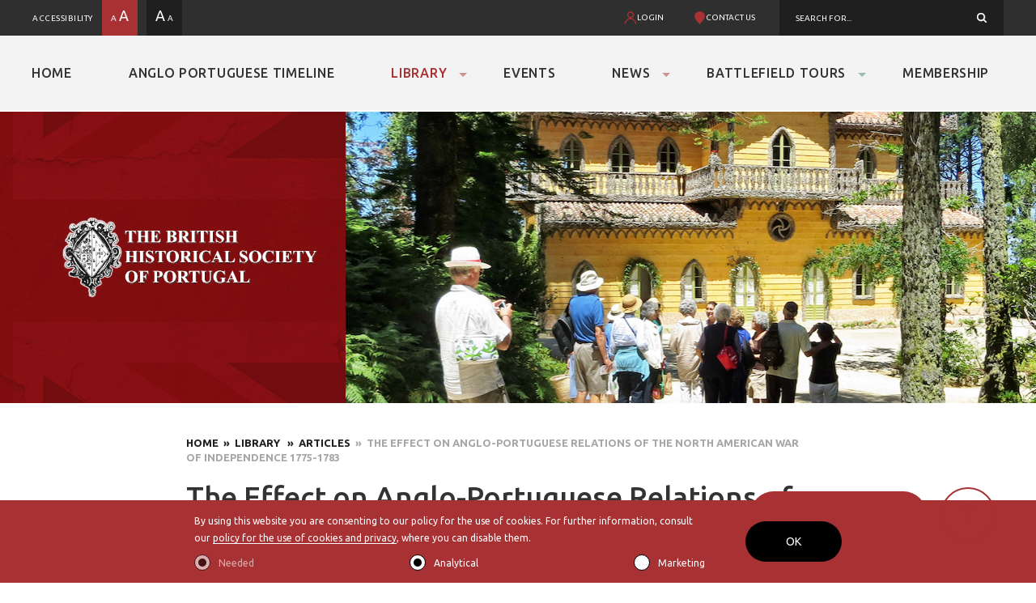

--- FILE ---
content_type: text/html; Charset=ISO-8859-1
request_url: https://www.bhsportugal.org/library/articles/the-effect-on-anglo-portuguese-relations-of-the-north-american-war-of-indedpendence-1775-1783
body_size: 11324
content:

<!DOCTYPE HTML PUBLIC "-//W3C//DTD HTML 4.01 Transitional//EN" "http://www.w3.org/TR/html4/loose.dtd">
<html lang="en">
<head>
	<meta charset="iso-8859-1">
	<meta http-equiv="Content-Type" content="text/html; charset=ISO-8859-1" />
	<meta http-equiv="X-UA-Compatible" content="IE=edge">
	<meta name="viewport" content="width=device-width, initial-scale=1.0, user-scalable=no">
    
	
    <link href="/css/jquerysctipttop.css" rel="stylesheet" type="text/css">
	<link href="/bootstrap/css/bootstrap.min.css" rel="stylesheet">
	<link href="/css/styles.css" rel="stylesheet" type="text/css">
    <link href="/css/estilos_joao.css" rel="stylesheet" type="text/css">
	<link href="/css/fullcalendar.css" rel="stylesheet" />
	<link href="/css/fullcalendar.print.css" rel="stylesheet" media="print" />
	<link href="/css/jquery.eeyellow.Timeline.css" rel="stylesheet" type="text/css" />
	<!--<link href="css/fonts.css" rel="stylesheet" type="text/css">-->
	<link href="https://use.fontawesome.com/releases/v5.0.10/css/all.css" rel="stylesheet" crossorigin="anonymous">
	<link href="https://fonts.googleapis.com/css?family=Ubuntu:300,400,500,500i,700" rel="stylesheet">
    <link rel="stylesheet" href="/fancybox/jquery.fancybox.css" type="text/css" media="screen" />
	<!-- slick-->	
	<link href="/slick/slick.css" rel="stylesheet" type="text/css">
	<link href="/slick/slick-theme.css" rel="stylesheet" type="text/css">
	
	<title>The British Historical Society of Portugal</title>
	<meta name="Description" content="The British Historical Society of Portugal is a Society with about 250 members and has as its object to recover, preserve and collate as much as possible of the history of the British in Portugal, and to promote interest in the History of Anglo-Portuguese relations.



">
	<meta name="Keywords" content="the british historical society of portugal, bhsp, anglo portuguese relations">
		
		

	<!--FAVICON-->
    <link rel="apple-touch-icon-precomposed" sizes="57x57" href="https://www.bhsportugal.org/favicon/apple-touch-icon-57x57.png" />
<link rel="apple-touch-icon-precomposed" sizes="114x114" href="https://www.bhsportugal.org/favicon/apple-touch-icon-114x114.png" />
<link rel="apple-touch-icon-precomposed" sizes="72x72" href="https://www.bhsportugal.org/favicon/apple-touch-icon-72x72.png" />
<link rel="apple-touch-icon-precomposed" sizes="144x144" href="https://www.bhsportugal.org/favicon/apple-touch-icon-144x144.png" />
<link rel="apple-touch-icon-precomposed" sizes="60x60" href="https://www.bhsportugal.org/favicon/apple-touch-icon-60x60.png" />
<link rel="apple-touch-icon-precomposed" sizes="120x120" href="https://www.bhsportugal.org/favicon/apple-touch-icon-120x120.png" />
<link rel="apple-touch-icon-precomposed" sizes="76x76" href="https://www.bhsportugal.org/favicon/apple-touch-icon-76x76.png" />
<link rel="apple-touch-icon-precomposed" sizes="152x152" href="https://www.bhsportugal.org/favicon/apple-touch-icon-152x152.png" />
<link rel="icon" type="image/png" href="https://www.bhsportugal.org/favicon/favicon-196x196.png" sizes="196x196" />
<link rel="icon" type="image/png" href="https://www.bhsportugal.org/favicon/favicon-96x96.png" sizes="96x96" />
<link rel="icon" type="image/png" href="https://www.bhsportugal.org/favicon/favicon-32x32.png" sizes="32x32" />
<link rel="icon" type="image/png" href="https://www.bhsportugal.org/favicon/favicon-16x16.png" sizes="16x16" />
<link rel="icon" type="image/png" href="https://www.bhsportugal.org/favicon/favicon-128.png" sizes="128x128" />
	
	<!-- Social Tags-->
	<meta property="og:title" content="The British Historical Society of Portugal">
	<meta property="og:description" content="The British Historical Society of Portugal is a Society with about 250 members and has as its object to recover, preserve and collate as much as possible of the history of the British in Portugal, and to promote interest in the History of Anglo-Portuguese relations.



">
    
		<meta property="og:image" content="https://www.bhsportugal.org/uploads/canais/palacio10.png">
    <!-- Global site tag (gtag.js) - Google Analytics -->
<script async src="https://www.googletagmanager.com/gtag/js?id=UA-123895232-1"></script>
<script>
  window.dataLayer = window.dataLayer || [];
  function gtag(){dataLayer.push(arguments);}
  gtag('js', new Date());
 
  gtag('config', 'UA-123895232-1');
</script>
	
    <script src="https://ajax.googleapis.com/ajax/libs/jquery/3.2.1/jquery.min.js"></script>
	<script src="https://unpkg.com/sweetalert/dist/sweetalert.min.js"></script>
	
</head>	
	
<body>



<div class="barra_cookies ">
	<style>
		:root{
	--bg:#a83134;
	--text:#ffffff;
	--button:#000000;
}

.barra_cookies {
	position:fixed;
	bottom:0;
	left:0;
	width:100%;
	padding:15px 0;
	background-color:var(--bg);
	z-index:9999;
	font-size:0;
}
.barra_cookies.hidden {
	display:none
}

.barra_cookies .container {
	display:flex;
	align-items:center;
	width:830px;
	max-width:100%;
}
.barra_cookies .container > div:last-of-type {
	padding-left:50px;
}

.barra_cookies p {
	color:var(--text);
	font-size:12px;
	line-height:1.75em;
	margin:0;
}

.barra_cookies p a {
	color:var(--text);
	border-bottom:1px solid currentColor;
	text-decoration:none;
	transition:all .1s ease-in-out;
}
.barra_cookies p a:hover {
	border-bottom:1px solid transparent;
}

.barra_cookies .cookie_btn {
	color:var(--text);
	background-color:var(--button);
	border:none;
	font-size:14px;
	text-decoration:none;
	padding: 15px 50px;
	display:inline-block;
	cursor:pointer;
	border-radius: 50px;
}

.barra_cookies .cookie_options {
	display:flex;
	padding-top:10px;
	justify-content:space-between;
}

.barra_cookies .cookie_options input[type='checkbox'] {
	display:none;
}
.barra_cookies .cookie_options input[type='checkbox'] + label {
	display:inline-block;
	height:20px;
	width:20px;
	background-color:var(--text);
	border:1px solid var(--button);
	position:relative;
	cursor:pointer;
	margin:0;
	vertical-align:middle;
	border-radius: 50px;
}
.barra_cookies .cookie_options input[type='checkbox'] + label::before {
	content:'';
	position:absolute;
	height:10px;
	width:10px;
	background-color:var(--button);
	left:4px;
	top:4px;
	opacity:0;
	transition:all .1s ease-in-out;
	pointer-events:none;
	border-radius: 50px;
}
.barra_cookies .cookie_options input[type='checkbox']:checked + label::before {
	opacity:1;
}

.barra_cookies .cookie_options input[type='checkbox'] + label + label {
	font-size:12px;
	color:var(--text);
	margin:0;
	vertical-align:middle;
	font-weight:400;
	padding-left:10px;
}

.barra_cookies .cookie_options input[type='checkbox']:disabled + label, .barra_cookies .cookie_options input[type='checkbox']:disabled + label + label {
	opacity:.6;
	cursor:default;
}

@media(max-width:767px) {
	.barra_cookies .container {
		flex-wrap:wrap;
	}
	
	.barra_cookies .container > div:last-of-type {
		padding-left:0;
	}
	
	.barra_cookies p {
		font-size:11px;
	}
	
	.barra_cookies .cookie_options {
		padding-bottom:20px;
	}
	
	.barra_cookies .cookie_options input[type='checkbox'] + label + label {
		font-size:11px;
		padding-left:5px;
	}
}
	</style>
    
    <script src="https://code.jquery.com/jquery-3.3.1.min.js"></script>
    <script>
		function cookie_hide() {
	$(".barra_cookies").addClass("hidden");
}

function cookie_show() {
	$(".barra_cookies").removeClass("hidden");
}

$(document).ready(function(e) {
	$(".barra_cookies .cookie_btn").click(function() {
		cookie_change();
	});
	
	$("#cookie_change").click(function(e) {
		e.preventDefault();
		
		cookie_show();
	});
});

function cookie_change() {
	var analiticas = 0, marketing = 0, cookie_val;
	
	if($(".barra_cookies .cookie_options input[type='checkbox']#analytics").is(":checked"))
		analiticas = 1;
		
	if($(".barra_cookies .cookie_options input[type='checkbox']#marketing").is(":checked"))
		marketing = 1;
		
	cookie_val = "1|" + analiticas + "|" + marketing;
		
	var date = new Date(new Date().setFullYear(new Date().getFullYear() + 1));
	
	document.cookie = "cookie_consent=" + encodeURIComponent(cookie_val) + ";expires=" + date.toGMTString();
	
	cookie_hide();
}
	</script>

    <div class="container">
    	<div>
            <p>By using this website you are consenting to our policy for the use of cookies. For further information, consult our <a href="https://www.bhsportugal.org/terms-and-conditions">policy for the use of cookies and privacy</a>, where you can disable them.</p>
            
            <div class="cookie_options">
                <div><input type="checkbox" id="necessario" checked disabled/><label for="necessario"></label><label>Needed</label></div>
                <div><input type="checkbox" id="analytics" checked/><label for="analytics"></label><label>Analytical</label></div>
                <div><input type="checkbox" id="marketing" /><label for="marketing"></label><label>Marketing</label></div>
            </div>
      	</div>
        <div>
        	<a class="cookie_btn">OK</a>
        </div>
    </div>
</div>

<header>
	<div id="header1">
		<div class="container container-1200px">
			<div class="row">
				<div class="col-md-6 hidden-sm hidden-xs acessibility">
					<span class="title-header1">Accessibility</span>
					<div class="major size-selected"><span>A</span>&nbsp;<span>A</span></div>
					<div class="minor"><span>A</span>&nbsp;<span>A</span></div>
				</div>
                
                
                
						<div class="col-md-2  hidden-sm hidden-xs" style="height: 44px;position: relative;padding-right:25px">
							<a class="headbrochure login" href="/login" >LOGIN</a>
						</div>
					
					 	<!---
						<div class="col-md-1 hidden-sm hidden-xs" style="height: 44px;position: relative;">
					 		<a class="headbrochure" href="/" ></a>
					 	</div>
						--->
						
						<div class="col-md-1  hidden-sm hidden-xs" style="height: 44px;position: relative;">
							<a class="headbrochure contact" href="/contact-us" >CONTACT US</a>
						</div>
					
				 		<!---
						<div class="col-md-3 hidden-sm hidden-xs" style="height: 44px;position: relative;">
				 			<a class="headbrochure" href="/uploads/ficheiros/?" target="_blank" ><img alt="BHSP Brochure" title="BHSP Brochure" src="/images/redbrochure.svg"/>&nbsp;&nbsp; BHSP BROCHURE</a>
				 		</div>
						---->
				 		
				<div class="col-md-3 col-sm-3 col-xs-7 header-search">
			
					
					
                	<script>
					function Checkpesquisa() {
					
						var err = "";
					
						if(document.pesquisa.campo_pesquisa.value == "") {
							err += "\n Please enter a search term.";
						}
						
						if(err !== "") {
							swal("", err, "warning")
							return false	
						}
						return true
					}
					</script>
                
                	
                
					<form name="pesquisa" method="post" action="https://www.bhsportugal.org/search" onsubmit="return Checkpesquisa();">
					<input type="text" name="campo_pesquisa" placeholder="Search For..." maxlength="200"/>
						<button><img alt="Search" title="Search" src="https://www.bhsportugal.org/images/lupa.svg" class="svg"/></button>
					</form>
				</div>
				
				<a class="open-mobile-window visible-xs visible-sm" style="height: 50px;" onclick="openNav()"><div class=" visible-xs visible-sm col-sm-9 col-xs-5"> <!--MOBILE-->
					<div class="menu">MENU</div>
					
						<span></span>
						<span></span>
						<span></span>
					
				</div></a>
			</div>
		</div>
	</div>
	<div id="myNav" class="overlay visible-xs visible-sm"> <!-- MOBILE -->

    <a href="javascript:void(0)" class="closebtn" onclick="closeNav()" style="color:white;">&times;</a>

		<div class="menumobile">
			<ul>
                
					<li><a  href="https://www.bhsportugal.org/index.asp">Home</a></li>
					
							<li><h3><a  href="https://www.bhsportugal.org/anglo-portuguese-timeline">Anglo Portuguese Timeline</a></h3></li>  
					
							
					<li><h3><a class="selected"href="https://www.bhsportugal.org/library">Library</h3></a>
								<ul>
									
										<li><h4><a  href="https://www.bhsportugal.org/library/books">Books</a></h4></li>
									
										<li><h4><a class="selected" href="https://www.bhsportugal.org/library/articles">Articles</a></h4></li>
									
										<li><h4><a  href="https://www.bhsportugal.org/library/publications">Publications</a></h4></li>
									
										<li><h4><a  href="https://www.bhsportugal.org/library/research">Research</a></h4></li>
									
										<li><h4><a  href="https://www.bhsportugal.org/library/topics">Topics</a></h4></li>
									
										<li><h4><a  href="https://www.bhsportugal.org/library/videos">Videos</a></h4></li>
									
								</ul>
							</li>
							
						
							<li><h3><a  href="https://www.bhsportugal.org/events-wildapricot">Events</a></h3></li>  
					
							
					<li><h3><a href="https://www.bhsportugal.org/news">News</h3></a>
								<ul>
									
									<li><h4><a class="" href="/news">Latest News Items</a><h4></li>
									
										<li><h4><a  href="https://www.bhsportugal.org/news/newsletters">Newsletters</a></h4></li>
									
										<li><h4><a  href="https://www.bhsportugal.org/the-british-in-portugal">The British in Portugal</a></h4></li>   
									
								</ul>
							</li>
							
						
							
					<li><h3><a href="https://www.bhsportugal.org/battlefield-tours">Battlefield Tours</h3></a>
								<ul>
									
										<li><h4><a  href="https://www.bhsportugal.org/battlefield-tours/what-we-do">What We Do</a></h4></li>
									
										<li><h4><a  href="https://www.bhsportugal.org/battlefield-tours/who-we-are">Who We Are</a></h4></li>
									
										<li><h4><a  href="https://www.bhsportugal.org/battlefield-tours/battlefields-e-itineraries">Battlefields & Itineraries</a></h4></li>
									
										<li><h4><a  href="https://www.bhsportugal.org/battlefield-tours/other-tour-options">Other Tour Options</a></h4></li>
									
										<li><h4><a  href="https://www.bhsportugal.org/battlefield-tours/testimonials">Testimonials</a></h4></li>
									
										<li><h4><a  href="https://www.bhsportugal.org/battlefield-tours/contact-us">Contact Us</a></h4></li>
									
								</ul>
							</li>
							
						
							<li><h3><a  href="https://www.bhsportugal.org/membership">Membership</a></h3></li>  
					
				<br>



				
						<li><a class="login" href="/login" >LOGIN</a></li>
					
					 	<!---
						<div class="col-md-1 hidden-sm hidden-xs" style="height: 44px;position: relative;">
					 		<a class="headbrochure" href="/" ></a>
					 	</div>
						--->
						
						<li>
							<a class="contact" href="/contact-us" >CONTACT US</a>
						</li>
					


				<!---<li><a  href="/uploads/ficheiros/?" target="_blank"><img alt="BHSP Brochure" title="BHSP Brochure" src="/images/redbrochure.svg"/>&nbsp;&nbsp;BHSP Brochure</a></li>--->
				
			</ul>
			

			<!--
			<ul>
				<li><a class="selected" href="#">Home</a></li>
				<li><a  href="#">Angle Portuguese Relations</a></li>
				<li><a  href="#">Library</a></li>
					<ul>
						<li><a  href="#">Books</a></li>
						<li><a  href="#">Articles</a></li>
						<li><a  href="#">Publications</a></li>
						<li><a  href="#">Research</a></li>
					</ul>
				<li><a  href="#">Events</a></li>
				<li><a  href="#">News</a></li>
				<li><a  href="#">Battlefield Tours</a></li>
				<li><a  href="#">Contact Us</a></li>
			</ul>-->
		</div>
	</div>
	
	<div id="header2" class="hidden-xs hidden-sm">
		<div class="container container-1200px">
			<div class="row">
				<div class="col-md-12">
					<ul class="tabs">
                    	
                            <li><a  href="https://www.bhsportugal.org/index.asp">Home</a></li>
                            
                            	<li><a  href="https://www.bhsportugal.org/anglo-portuguese-timeline">Anglo Portuguese Timeline</a></li>  
                            
                                    <li><a class="sub selected" href="https://www.bhsportugal.org/library">Library</a>
                                        <div class="dropdown-content">
                                            
                                                <a class="" href="https://www.bhsportugal.org/library/books">Books</a>
                                            
                                                <a class=" selected " href="https://www.bhsportugal.org/library/articles">Articles</a>
                                            
                                                <a class="" href="https://www.bhsportugal.org/library/publications">Publications</a>
                                            
                                                <a class="" href="https://www.bhsportugal.org/library/research">Research</a>
                                            
                                                <a class="" href="https://www.bhsportugal.org/library/topics">Topics</a>
                                            
                                                <a class="" href="https://www.bhsportugal.org/library/videos">Videos</a>
                                            
                                        </div>
                                    </li>
                            
                            	<li><a  href="https://www.bhsportugal.org/events-wildapricot">Events</a></li>  
                            
                                    <li><a class="sub " href="https://www.bhsportugal.org/news">News</a>
                                        <div class="dropdown-content">
                                            
													<a class="" href="/news">Latest News Items</a>
												
                                                <a class="" href="https://www.bhsportugal.org/news/newsletters">Newsletters</a>
                                            
                                                    <a  href="https://www.bhsportugal.org/the-british-in-portugal">The British in Portugal</a>   
                                            
                                        </div>
                                    </li>
                            
                                    <li><a class="sub green " href="https://www.bhsportugal.org/battlefield-tours">Battlefield Tours</a>
                                        <div class="dropdown-content">
                                            
                                                <a class="green" href="https://www.bhsportugal.org/battlefield-tours/what-we-do">What We Do</a>
                                            
                                                <a class="green" href="https://www.bhsportugal.org/battlefield-tours/who-we-are">Who We Are</a>
                                            
                                                <a class="green" href="https://www.bhsportugal.org/battlefield-tours/battlefields-e-itineraries">Battlefields & Itineraries</a>
                                            
                                                <a class="green" href="https://www.bhsportugal.org/battlefield-tours/other-tour-options">Other Tour Options</a>
                                            
                                                <a class="green" href="https://www.bhsportugal.org/battlefield-tours/testimonials">Testimonials</a>
                                            
                                                <a class="green" href="https://www.bhsportugal.org/battlefield-tours/contact-us">Contact Us</a>
                                            
                                        </div>
                                    </li>
                            
                            	<li><a  href="https://www.bhsportugal.org/membership">Membership</a></li>  
                            
					</ul>
									<div></div>
				</div>
			</div>
		</div>
	</div>
</header>
<section id="banner1"  class="banner1 green1">

	
		<div class="col-md-4 hidden-xs hidden-sm logo" style="background-image: url(https://www.bhsportugal.org/images/union_jack2.png);background-size: cover;background-repeat: no-repeat;background-position: center;height: 360px;">
			<a href="https://www.bhsportugal.org/index.asp"><img  alt="logo BHSP" title="BHSP" src="https://www.bhsportugal.org/images/logo.png"/></a>
	</div>
    	<div class="visible-xs visible-sm col-sm-12 col-xs-12 logo britishmobile" style="background-image: url(https://www.bhsportugal.org/images/Union_Mobile.png);background-size: cover;background-repeat: no-repeat;background-position: center;"> <!--mobile vermelho-->
			<a href="https://www.bhsportugal.org/index.asp"><img  alt="logo BHSP" title="BHSP" src="https://www.bhsportugal.org/images/logo.png"/></a>
			</div>
    
		<a href="https://www.bhsportugal.org/index.asp"><div class="col-md-8  hidden-xs hidden-sm imagemlateral" style="background-image: url(https://www.bhsportugal.org/uploads/canais/palacio10.png?10:51:13);">

	</div>
	<div class="visible-xs visible-sm col-sm-12 col-xs-12 imagemlateral" style="padding: 0;">
		<img src="https://www.bhsportugal.org/uploads/canais/palacio10.png?10:51:13" style="width:100%;"/>
	</div></a>
    
	</div>			
</section>
<section id="header3">
            <div class="container container-850px">
                <div class="row artigo welcome left">
                    <div class="col-md-12">
                        <div class="breadcrumbs"><a href="https://www.bhsportugal.org/index.asp">Home</a><a href="https://www.bhsportugal.org/library">&nbsp;&nbsp;»&nbsp;&nbsp;Library </a><a href="https://www.bhsportugal.org/library/articles">&nbsp;&nbsp;»&nbsp;&nbsp;Articles</a><a href="https://www.bhsportugal.org/library/articles/the-effect-on-anglo-portuguese-relations-of-the-north-american-war-of-indedpendence-1775-1783">&nbsp;&nbsp;»&nbsp;&nbsp;The Effect on Anglo-Portuguese Relations of the North American War of Independence 1775-1783</a></div>
                        <h1 class="h1books">The Effect on Anglo-Portuguese Relations of the North American War of Independence 1775-1783</h1>
                    </div>
                </div>
            </div>
        </section>


<section class="template red">
    <div class="container container-850px">
        <div class="row">
            <div class="descricao col-md-12 col-sm-12 col-xs-12 pad15px article">
                    
                <p class="title">Author:</p>&nbsp;<p class="descricao"> L.M.E. Shaw</p><br><p class="title">Report:</p>&nbsp;<p class="descricao">28</p><br><p class="title">Page:</p>&nbsp;<p class="descricao">77</p><br><p class="title">Year:</p>&nbsp;<p class="descricao">2001</p><br><p class="title">Subject Matter:</p>&nbsp;<p class="descricao">Diplomatic and General History</p><br>
                <br>
                    <p class="title">Excerpt:</p>&nbsp;<p class="descricao"><p>When thirteen of Britain&#39;s North American colonies rebelled in 1775, Portugal naturally feared that the revolutionary doctrines being propounded in those colonies would spread to Brazil and Portugal. At the same time, it appreciated that a large amount of dried fish, grain and naval stores were regularly imported from North American colonies by Portugal and Brazil. These imports enabled America to import in return a large part of the wines produced in Madeira, some cotton and woollen cloth and spices, as well as goods from England and Europe. To understand Pombal&#39;s reactions to events in America they must be viewed against a backdrop of Spanish-Portuguese relations at that time.</p>

<p>&nbsp;</p>

<p>Read the article <a href="https://www.bhsportugal.org/uploads/fotos_artigos/files/AngloPortugueseRelationsandAmericanWarofIndependence.pdf">here</a></p>
</p>     
                <br>
                <br>
                <br>
                
                
                <!---<a href="mailto:library@bhsportugal.org?Subject=I want to Buy the Article " class="readmore invert" style="text-decoration: none;">Want to buy? Email Us!</a>--->
                &nbsp;
                &nbsp;
                &nbsp;
                        <a href="https://www.bhsportugal.org/library/articles" class="readmore" style="text-decoration: none;">View All Articles</a>
                    </div>
        </div>
    </div>
    <div class="pad2"></div>
</section>
<script>
$(document).ready(function() {

	$(".assinar_newsletter input").keypress(function (e) {
		if (e.keyCode == 13) {
			CheckFormNewsletter();
		}
	});
	
	$(".assinar_newsletter [submit]").click(function() {
		event.preventDefault();
		CheckFormNewsletter();
	});
	
	$(".remover_newsletter input").keypress(function (e) {
	if (e.keyCode == 13) {
			CheckFormNewsletter_r();
		}
	});
	
	$(".remover_newsletter [submit]").click(function() {
		event.preventDefault();
		CheckFormNewsletter_r();
	});

function CheckFormNewsletter_r() {
	
	var form = $(".remover_newsletter [submit]").parents(".remover_newsletter"),
	token = form.find("[name='token']").val(),
	email = form.find("[name='email_newsletter"+ token +"']").val();
	
	var regex = /^(([^<>()\[\]\\.,;:\s@"]+(\.[^<>()\[\]\\.,;:\s@"]+)*)|(".+"))@((\[[0-9]{1,3}\.[0-9]{1,3}\.[0-9]{1,3}\.[0-9]{1,3}])|(([a-zA-Z\-0-9]+\.)+[a-zA-Z]{2,}))$/
	var err ="";
	
	if (!regex.test(email)) {
			err+= "- Enter your valid email address \n";
	}
		
	if(err != "") {
		swal("Oops!", err, "error");
		return false
	}
	
	var inputs = form.find(":input").serialize();
	
	$.ajax({
		method: "POST",
		url: "/includes/handler_news.asp",
		data: inputs
	}).done(function(response) {
		
		//var url_actual = window.location.href;
		//var idioma = url_actual.replace(location.origin,"");
		//idioma = idioma.split("/");
		
		if(response == "0") {
			swal({ 
			title: "",
			text: "There was an error processing your submission. \nPlease try again.",
			type: "error"
		  	}).then((result) => {
				window.location.reload();
			})
			return false;
		}
		
		if(response == "1") {
			swal({ 
			title: "",
			text: "Exceeded submission journal limit.",
			type: "error"
		  	}).then((result) => {
				window.location.reload();
			})
			return false;
		}
		
		if(response == "2") {
			swal({ 
			title: "",
			text: "Please note, your registration already exists in our database.",
			type: "error"
		  	}).then((result) => {
				window.location.reload();
			})
			return false;
		}
		
		swal({ 
		title: "",
		text: "To finalize the removal of the newsletter, please confirm in the email that was sent to you",
		type: "success"
		}).then((result) => {
			window.location.reload();
		})
		return false;

		}).fail(function() {
			
			swal({ 
			title: "",
			text: "There was an error processing your submission. \nPlease try again.",
			type: "error"
			}).then((result) => {
				window.location.reload();
			})
	});
}


function CheckFormNewsletter() {

	var form = $(".assinar_newsletter [submit]").parents(".assinar_newsletter"),
	token = form.find("[name='token']").val(),
	email = form.find("[name='email_newsletter"+ token +"']").val();
	
	var regex = /^(([^<>()\[\]\\.,;:\s@"]+(\.[^<>()\[\]\\.,;:\s@"]+)*)|(".+"))@((\[[0-9]{1,3}\.[0-9]{1,3}\.[0-9]{1,3}\.[0-9]{1,3}])|(([a-zA-Z\-0-9]+\.)+[a-zA-Z]{2,}))$/
	var err ="";
	
	if (!regex.test(email)) {
		err+= "- Enter your valid email address \n";
	}
		
	if(err != "") {
		swal("Oops!", err, "error");
		return false
	}
	
	var inputs = form.find(":input").serialize();
	
	$.ajax({
		method: "POST",
		url: "/includes/handler_news.asp",
		data: inputs
	}).done(function(response) {
		
		if(response == "0") {
			swal({ 
			title: "",
			text: "There was an error processing your submission. \nPlease try again.",
			type: "error"
		  	}).then((result) => {
				window.location.reload();
			})
			return false;
		}
		
		if(response == "1") {
			swal({ 
			title: "",
			text: "Exceeded submission journal limit.",
			type: "error"
		  	}).then((result) => {
				window.location.reload();
			})
			return false;
		}
		
		if(response == "2") {
			swal({ 
			title: "",
			text: "Please note, your registration already exists in our database.",
			type: "warning"
		  	}).then((result) => {
				window.location.reload();
			})
			return false;
		}
		
		if(response == "3") {
			
			swal({ 
			title: "",
			text: "Please note, a validation email has been resent.",
			type: "warning"
		  	}).then((result) => {
				window.location.reload();
			})
			return false;
		}
		
		
		swal({ 
		title: "",
		text: "Thank you very much for your registration, please validate it via the email sent to you.",
		type: "success"
		}).then((result) => {
			window.location.reload();
		})
		return false;

		}).fail(function() {
			
			swal({ 
			title: "",
			text: "There was an error processing your submission. \nPlease try again.",
			type: "error"
			}).then((result) => {
				window.location.reload();
			})
	});
		
}

});
</script>


<section id="subscribe" style="background-color: #a83134;">
	<div class="container container-1200px">
        	<div class="row">
			<div class="col-md-5">
				<p>SUBSCRIBE TO OUR NEWSLETTER</p>
			</div>
			<div class="col-md-7">
				<div style="font-size: 0;padding-bottom:10px;padding-top:26px;text-align: left;">
					<div class="assinar_newsletter">
                		<input type="hidden" name="token" value="21383232"/>
                        <input type="hidden" name="flag_form_newsletter21383232" value="s"/>
                        <input type="text" name="email_newsletter21383232" placeholder="Enter your email address"></input>
						
                        <a submit class="newsletter-btn hv_right bot-sub" style="position: relative;">SUBSCRIBE<img alt="seta" title="Subscriï¿½ï¿½o" class="subscribearrow svg hidden-xs" src="/images/subscribe-arrow.svg"/></a>
 
                        <!---
                        <button class="newsletter-btn hv_right bot-sub" style="position: relative;">SUBSCRIBE<img alt="seta" title="Subscriï¿½ï¿½o" class="subscribearrow svg hidden-xs" src="/images/subscribe-arrow.svg"/></button>
                        --->
                        
					</div>
				</div>
                <div style="font-size:10px;padding-bottom:20px;text-align:left;">
                <a href="#removaquiemail" class="remove_email" style="color:white;">Remove Subscription here</a>
                </div>
			</div>
		</div>
	</div>

	
			<a href="/join-us" class="button-red stick_btn"><span>Become a Member</span></a>
			
    <div class="Scrolling hidden-xs hidden-sm"><img alt="Scroll" title="Scroll" src="https://www.bhsportugal.org/images/seta_scrolltop.svg"/></div>
    
</section>

<style>
.fancybox-opened{
	width: 517px;
    height: auto;
    position: fixed;
    top: 293px;
    left: 345px;
    opacity: 1;
    overflow: visible;
	z-index:9999999;
}
	
	.fancybox-inner {
		height:auto!important;
	}
	
	.fancybox-skin {
		background: white;
	}
	
	.fancybox-skin form input {
		margin: 0 auto;
	}
	
	#removaquiemail{
		border-radius: 4px;
	}
</style>

<div id="removaquiemail" style="display:none;background:#fff;padding: 0;padding-bottom: 55px;margin: 0;" class="text-center">
    <!---<img src="https://www.bhsportugal.org/images/logo_lpn.png" width="250" alt=""  title="" style="margin-top:55px"/>--->
        <div style="font-size:15px;text-transform: uppercase;margin: 30px auto">Remove your email here</div>
        
        <div class="remover_newsletter">
        	<input type="hidden" name="token" value="21383232"/>
        	<input type="hidden" name="flag_form_newsletter21383232" value="remove"/>
        
    	<!--<form class="form-inline" name="form_remova" action="" method="post" onSubmit="return CheckFormRemova();">--->
            <input type="text" name="email_newsletter21383232" placeholder="Enter your email adress" class="form-control" style="width:80%;display: inline-block;" />
            <div style="padding-top:20px;">
            
            <a submit class="btn button-red"/>UNSUBSCRIBE</a>
            
            <!---<input type="submit" class="btn button-red" value="UNSUBSCRIBE" />--->
            </div>
    	
        </div>
    
    <!---</form>--->
</div>

<footer>
<p>© 2018, British Historical Society of Portugal, all rights reserved.</p>

			<a href="https://www.bhsportugal.org/about-us">ABOUT US</a>&nbsp;&nbsp;|&nbsp;&nbsp;
		
			<a href="https://www.bhsportugal.org/external-links">External Links</a>&nbsp;&nbsp;|&nbsp;&nbsp;
		
			<a href="https://www.bhsportugal.org/site-map">Site Map</a>&nbsp;&nbsp;|&nbsp;&nbsp;
		    
			<a href="https://www.bhsportugal.org/terms-and-conditions">Terms and Conditions
<div><p>By</p>&nbsp;&nbsp;<a href="https://www.bluesoft.pt" target="_blank">bluesoft.pt</a></div>
</footer>

<script src="https://ajax.googleapis.com/ajax/libs/jquery/3.2.1/jquery.min.js"></script>


<script type="text/javascript">		
$(document).ready(function()  {
	
	$('.Scrolling').click(function(){
		$("html, body").animate({ scrollTop: 0 }, 600);
		return false;
	});
	
});	 

$(document).scroll(function() {
	checkOffset();
});

function checkOffset() {
	
	if($(window).scrollTop() - $('#subscribe').offset().top + $(window).height() >= 0) {
		$('.Scrolling').css('position', 'fixed');
		$('.Scrolling').css('bottom', ($(window).scrollTop() - $('#subscribe').offset().top + $(window).height() + 50) +'px');
	}
		   $('.stick_btn').css('bottom', ($(window).scrollTop() - $('#subscribe').offset().top + $(window).height() + 55) +'px');
		   $('.stick_btn').addClass("asd");
   
	if($(document).scrollTop() + window.innerHeight < $('#subscribe').offset().top)
   	{
		$('.Scrolling').css('position', 'fixed'); // restore when you scroll up
		$('.Scrolling').css('bottom', '50px'); 
		
		$('.stick_btn').css('bottom', '55px'); 
		$('.stick_btn').removeClass("asd");
   	} 
}


</script>

<!--- <script>swal("", "To finalize the removal of the newsletter, please confirm in the email that was sent to you", "success");</script> --->
	
<!--- <script>swal("", "Please note, your email does not exist.", "warning");</script> --->
	
<!---			<script>swal("", "Please note, your registration already exists in our Database.", "error");</script>--->
			
<!---			<script>swal("", "Please note, a validation email has been resent", "success");</script>--->
			
<!---		<script>swal("", "Thank you for registering in our newsletter. Please validate the email that was sent yo you.", "success");</script>
--->
		

<script defer src="/bootstrap/js/bootstrap.min.js"></script>  
<script src="/slick/slick.js" type="text/javascript"></script>
<script src="/js/moment.min.js"></script>
<script src="/js/fullcalendar.min.js"></script>  
<script src="/js/pt.js"></script>
<script defer src="/bootstrap/js/bootstrap.min.js"></script>
<script src="/js/jquery.eeyellow.Timeline.js" type="text/javascript"></script>
<script src="/js/script_tamanho.js" type="text/javascript"></script>
<script src="/fancybox/jquery.fancybox.pack.js" type="text/javascript"></script>

<script>
//TRATAMENTO DE SVGs
jQuery('img.svg').each(function(){
	var $img = jQuery(this);
	var imgID = $img.attr('id');
	var imgClass = $img.attr('class');
	var imgURL = $img.attr('src');

  	jQuery.get(imgURL, function(data) {
		// Get the SVG tag, ignore the rest
		var $svg = jQuery(data).find('svg');

	  	// Add replaced image's ID to the new SVG
	  	if(typeof imgID !== 'undefined') {
			$svg = $svg.attr('id', imgID);
	  	}
	  	
		// Add replaced image's classes to the new SVG
	  	if(typeof imgClass !== 'undefined') {
			$svg = $svg.attr('class', imgClass+' replaced-svg');
	  	}

	  	// Remove any invalid XML tags as per http://validator.w3.org
	  	$svg = $svg.removeAttr('xmlns:a');

	 	// Replace image with new SVG
	  	$img.replaceWith($svg);

  	}, 'xml');
});
</script>

<script>
$(document).ready(function(){
	
	$(".remove_email").fancybox({
		maxWidth	: 500,
		maxHeight	: 350,
		padding:0,
			helpers: {
				overlay: {
			  		locked: false
				}
		  	},
		fitToView	: false,
		width		: '90%',
		height		: '90%',
		autoSize	: false,
		closeClick	: false,
		openEffect	: 'none',
		closeEffect	: 'none'
	
	});
	
	$('#slider1').slick({
		dots: false,
		infinite: true,
		speed: 800,
		autoplaySpeed:4000,
		slidesToShow: 1,
		slidesToScroll: 1,
		autoplay: true,
		pauseOnHover:true,
		nextArrow: '#setas1 .next',
		prevArrow: '#setas1 .prev',
		asNavFor: '#slider2'
  	});

	$('#slider2').slick({
		dots: false,
		infinite: true,
		fade:true,
		speed: 800,
		autoplaySpeed:4000,
		autoplay: true,
		pauseOnHover:true,
		prevArrow: '#jprev',
		nextArrow: '#jnext',
		asNavFor: '#slider1'  
	});
	
});
</script>

<script>
	$(document).ready(function(e) {

	if($(window).width() < 992)

	{

		var w = $(window).width();
		w = w *0.59;
		$("#slider1").height(w);
	}
});	
</script>
	
<script>
$(document).ready(function(e) {

	if($(window).width() < 992)

	{

		var w = $(window).width();
		w = w *0.33;
		$(".britishmobile").height(w);
	}
});
		
$(document).ready(function(e) {

	if($(window).width() < 992)

	{

		var w = $(window).width();
		w = w *0.59;
		v = w + 20;
		$("#slider1").height(w);
	
		
	}
	else {
		var w = $('#slider1').height();
		var v = w + 40;
		$("#slider-exemplo .setas").css('top', v);
		$("#slider2.exemplo").css('top', v);
		
	}
	
	
});	
	
$(document).ready(function(e) {

	if($(window).width() < 992)

	{

		var w = $('#slider1').height();
		var v = w + 20;
		$("#slidelines .setas").css('top', v);
		$("#slider2.exemplo").css('top', v);
		
	}
	else {
		var w = $('#slider1').height();
		var v = w + 40;
		$("#slidelines .setas").css('top', v);
		$("#slider2").css('top', v);
		
	}
	
	
});	
</script>
	
<script>
	$('.slick-slide').hover(function() {
		$('#slider1').slick('slickPause');
		$('#slider2').slick('slickPause');
	}, function() {
		 $('#slider1').slick('slickPlay');
		$('#slider2').slick('slickPlay');
	});
</script>

<script>
function Disable() {
	document.addEventListener('contextmenu', event => event.preventDefault());
	if (event.button == 2) 
		{
			alert("All rights reserved to the British Historical Society of Portugal")
		}
	}
	document.onmousedown=Disable;
</script>

</body>
</html>


--- FILE ---
content_type: text/css
request_url: https://www.bhsportugal.org/css/estilos_joao.css
body_size: 2696
content:

/****************************/
/********** EVENTS **********/
/****************************/

.filtro_events {
	margin-top:45px;
	margin-bottom:75px;
	padding:30px;
	background-color:#f4f3f3;
	text-align:center;
	font-size:0;
}

.filtro_events a {
	display:inline-block;
	position:relative;
	font-size:16px;
	color:#060606;
	font-weight:bold;
	text-transform:uppercase;
	padding:0 25px 20px;
}
.filtro_events a::after {
	content:"";
	height:0;
	width:0;
	border-top:4px solid #a83134;
	border-left:4px solid transparent;
	border-right:4px solid transparent;
	position:absolute;
	bottom:0;
	left:0;right:0;
	margin:auto;
	opacity:0;
	transition:all .2s ease-in-out;
}
.filtro_events a:hover, .filtro_events a.ativo {
	color:#a83134;
}
.filtro_events a.ativo::after {
	opacity:1;
}

.listagem_events > div {
	display:flex;
	padding-bottom:20px;
	border-bottom:1px solid #ebeaea;
	margin-bottom:40px;
}
.listagem_events > div img {
	width:70px;
	padding-right:35px;
	height:35px;
}
.listagem_events > div .article-image {
	width:210px;
	padding-right:35px;
}
.listagem_events > div .article-image > img {
	height:auto;
	width:100%;
	padding:0;
}

.listagem_events > div .descricao {
	flex:1;
}
.listagem_events > div .descricao span {
	color:#a8a6a6;
	text-transform:uppercase;
	font-size:14px;
	font-weight:bold;
}
.listagem_events > div .descricao h2 {
	color:#1f1f1f;
	font-size:24px;
	margin-top:10px;
	margin-bottom:20px;
	line-height:1.25;
}
.listagem_events > div .descricao p {
	color:#6e6d6d;
	font-size:16px;
	margin:0;
}
.listagem_events > div .descricao a.readmore {
	margin-top:25px;
	margin-bottom:0;
}


@media(max-width:767px) {
	.listagem_events > div {
		display:block;
	}
	
	.listagem_events > div > img {
		width:auto;
		margin-bottom:25px;
	}
	.listagem_events > div .article-image {
		width:100%;
		padding:0;
		padding-bottom:25px;
	}
}


/**************************************/
/********** ARTICLES / BOOKS **********/
/**************************************/

.listagem_books > div .descricao h2 {
	margin-top:0;
	margin-bottom:30px;
}

.listagem_books > div .descricao label {
	display:inline-block;
	font-size:16px;
	font-weight:500;
	margin-bottom:2px;
}
.listagem_books > div .descricao span {
	display:inline-block;
	font-size:16px;
	font-weight:400;
	text-transform:none;
}
.listagem_books > div .descricao span.ano {
	display:block;
	font-size:16px;
	font-weight:bold;
	color:#a8a6a6;
	margin-bottom:2px;
}
.listagem_books > div .descricao span.ano + h2 {
	margin-bottom:5px;
}


.listagem_books > div .descricao p {
	margin-bottom:25px;
	line-height:1.5em;
}
.listagem_books > div .descricao p b {
	color:black;
}

.listagem_books > div .descricao .more_info {
	color:#a83134;
	font-weight:500;
	margin-bottom:25px;
	font-size:16px;
	display:block;
}


/**********************************/
/********** PUBLICATIONS **********/
/**********************************/

.listagem_items {
	display:flex;
	flex-wrap:wrap;
	margin-bottom:50px;
}
.listagem_items::before, .listagem_items::after {
	display:none;
}

.listagem_items .pesq-titulo {
	margin-bottom:20px;
}


/***********************************/
/********** BARRA LATERAL **********/
/***********************************/

.lateral .zona_calendario {
	background-color:#f4f3f3;
	padding:5px 30px 100px;
	margin-top:40px;
}
/*.lateral .zona_calendario .fc-icon-right-single-arrow:after, .lateral .zona_calendario .fc-icon-left-single-arrow:after {
	top:-6px !important;
}*/

.lateral .box {
	padding:35px 25px 40px;
	background-color:#f4f3f3;
	margin:40px 0;
}
.lateral .box:last-of-type {
	margin-bottom:0;
}
.lateral .box.red {
	background-color:#a83134;
}

.lateral .box p.h2 {
	font-size:20px;
	color:#1f1f1f;
	margin-top:0;
	margin-bottom:25px;
	line-height:1.25
}
.lateral .box.red p.h2 {
	color:white;
}


.lateral .box p {
	color:#6e6d6d;
	font-size:16px;
	margin-bottom:25px;
}

.lateral .box a {
    text-transform: uppercase;
    font-size: 14px;
    letter-spacing: 0.7px;
    padding: 15px;
    display: block;
    color:white;
    font-weight:bold;
	text-align:center;
	position:relative;
}
.lateral .box.red a {
    color:#a83134;
}
.lateral .box a span {
	position:relative;
	z-index:1;
}
.lateral .box a::before {
    content:"";
	position:absolute;
	top:0;bottom:0;
	left:0;right:0;
	border-radius:50px;
	background-color:#a83134;
	transition:all .2s ease-in-out;
}
.lateral .box.red a::before {
	background-color:white;
}
.lateral .box a:hover::before {
    transform:scale(1.05)
}


/**************************/
/********** FORM **********/
/**************************/




form.formulario, div.formulario {
	margin-top:45px;
	position:relative;
	margin-bottom:70px;
}

#header3 form.formulario .row, #header3 div.formulario .row {
	padding:0;
	margin:0 -10px;
}
#header3 form.formulario .row > div, #header3 div.formulario .row > div {
	padding:0 10px;
	width:50%;
}

form.formulario input, form.formulario textarea, div.formulario input, div.formulario textarea {
	display:block;
	border:1px solid #dfdddd;
	width:100%;
	font-size:16px;
	color:#6e6d6d;
	padding:18px 20px;
	margin-bottom:30px;
}
form.formulario textarea, div.formulario textarea {
	resize:none;
	height:200px;
}

form.formulario label, div.formulario label, div.formulario iframe label {
	display:block;
	font-size:18px;
	color:#1f1f1f;
	margin-bottom:12px;
}

form.formulario input[type='checkbox'], div.formulario input[type='checkbox'] {
	display:none
}
form.formulario input[type='checkbox'] + label, div.formulario input[type='checkbox'] + label {
	display:inline-block;
	width:27px;
	height:27px;
	border:1px solid #dfdddd;
	cursor:pointer;
}
form.formulario input[type='checkbox'] + label::before, div.formulario input[type='checkbox'] + label::before {
	content:"\f00c";
	font-family:Font Awesome\ 5 Free;
	font-weight:900;
	color:#6e6d6d;
	font-size:16px;
	position:relative;
	left:4px;
	opacity:0;
	transition:all .2s ease-in-out;
}
form.formulario input[type='checkbox']:checked + label::before, div.formulario input[type='checkbox']:checked + label::before {
	opacity:1;
}

form.formulario input[type='checkbox'] + label + label, div.formulario input[type='checkbox'] + label + label {
	display:inline-block;
	color:#6e6d6d;
	font-size:16px;
	padding-left:20px;
	font-weight:400;
}
form.formulario input[type='checkbox'] + label + label a, div.formulario input[type='checkbox'] + label + label a {
	text-decoration:underline;
}
form.formulario input[type='checkbox'] + label + label a:hover, div.formulario input[type='checkbox'] + label + label a:hover {
	text-decoration:none;
}

form.formulario span.required, div.formulario span.required {
	font-size:14px;
	color:rgba(110,109,109,0.61);
	font-style:italic;
	font-weight:300;
	position:absolute;
	margin-top:5px;
	right:0;
}

form.formulario button, div.formulario button {
	display:block;
	padding:15px 50px;
	border-radius:25px;
	background-color:#a83134;
	color:white;
	font-weight:bold;
	text-transform:uppercase;
	border:none;
	margin-top:30px;
}
form.formulario button:hover, div.formulario button:hover {
    background-color: #7c0c0f;
    color: white;
}


/*******************************/
/********** CONTACTOS **********/
/*******************************/

.morada > div {
	display:flex;
	margin-bottom:50px;
}

.morada > div img {
	width:76px;
	height:51px;
	padding-right:36px;
}
.morada > div div {
	flex:1;
	padding-top:10px;
	font-size:18px;
}

.morada .h3 {
	font-weight:400;
	margin:0;
	line-height:28px;
}
.morada a {
	color:#a83134;
	text-decoration:underline;
}
.morada a:hover {
	text-decoration:none;
}

.morada p:not(.h3) {
	color:#6e6d6d;
	font-size:18px;
	line-height:28px;
	margin:0;
}

.membership {
	margin-top:30px;
	margin-bottom:85px;
}

.membership p a {
	color:#a83134;
	text-decoration:underline;
}

.membership a.button {
	padding:15px 50px;
	background-color:#a83134;
	border-radius:25px;
	font-size:14px;
	letter-spacing:0.7px;
	color:white;
	font-weight:bold;
	text-transform:uppercase;
	margin-top:30px;
	display:inline-block;
}
.membership a.button:hover {
	background-color:#7c0c0f;
}


/********************************/
/********** SWEETALERT **********/
/********************************/

.swal-overlay--show-modal .swal-modal {
	border-radius:0;
}

.swal-overlay{
	z-index: 99999999999; 
}

.swal-modal {
    z-index: 99999999999;
}

.swal-title {
	color:#1f1f1f;
}
.swal-text {
	line-height:1.25;
}

.swal-footer {
	text-align:center;
}

.swal-button {
	padding: 15px 40px;
    border-radius: 25px;
    background-color: #a83134;
    color: white;
    font-weight: bold;
    text-transform: uppercase;
    border: none;
}
.swal-button:hover {
    background-color: #7c0c0f;
    color: white;
}
.swal-button:focus {
	outline:none;
	box-shadow:none;
}

--- FILE ---
content_type: text/css
request_url: https://www.bhsportugal.org/slick/slick.css
body_size: 758
content:
/* Slider */
.slick-slider
{
    position: relative;
    overflow:hidden;
    -webkit-user-select: none;
    -moz-user-select: none;
    -ms-user-select: none;
    user-select: none;
    -webkit-touch-callout: none;
    -khtml-user-select: none;
    -ms-touch-action: pan-y;
    touch-action: pan-y;
    -webkit-tap-highlight-color: transparent;
}

.slick-list
{
    position: relative;
    display: block;
    overflow: hidden;
    margin: 0 -15px;
    padding: 0;
}
.slick-list:focus
{
	
}
.slick-list.dragging
{
    cursor: pointer;
    cursor: hand;
}

.slick-slider .slick-track,
.slick-slider .slick-list
{
    -webkit-transform: translate3d(0, 0, 0);
       -moz-transform: translate3d(0, 0, 0);
        -ms-transform: translate3d(0, 0, 0);
         -o-transform: translate3d(0, 0, 0);
            transform: translate3d(0, 0, 0);
	height: 100%;
}

.slick-track
{
    position: relative;
    display: block;
}
.slick-track:before,
.slick-track:after
{

    content: '';
}
.slick-track:after
{
    clear: both;
}
.slick-loading .slick-track
{
    visibility: hidden;
}

.slick-slide
{
    display: none;
    float: left;	
	margin: 0px;
    height: 100%;
    min-height: 1px;
}
.slick-slide
{
    display: none;
    float: left;
    margin: 0;
    height: 100%;
    min-height: 1px;
}

.slick-slide:focus
{
    outline: none;
}

[dir='rtl'] .slick-slide
{
    float: right;
}
.slick-slide img
{
	right: 15px;
	left: 15px;
}
.slick-slide.slick-loading img
{
    display: none;
}
.slick-slide.dragging img
{
    pointer-events: none;
}
.slick-initialized .slick-slide
{
    display: block;
}
.slick-loading .slick-slide
{
    visibility: hidden;
}
.slick-vertical .slick-slide
{
    display: block;

    height: auto;

    border: 1px solid transparent;
}
.slick-arrow.slick-hidden {
    display: none;
}

--- FILE ---
content_type: image/svg+xml
request_url: https://www.bhsportugal.org/images/icon1.svg
body_size: 1513
content:
<?xml version="1.0" encoding="utf-8"?>
<!-- Generator: Adobe Illustrator 19.0.0, SVG Export Plug-In . SVG Version: 6.00 Build 0)  -->
<svg version="1.1" id="Layer_1" xmlns="http://www.w3.org/2000/svg" xmlns:xlink="http://www.w3.org/1999/xlink" x="0px" y="0px"
	 viewBox="0 0 107.3 142.2" style="enable-background:new 0 0 107.3 142.2;" xml:space="preserve">
<circle cx="76.1" cy="83.3" r="18.2"/>
<path d="M47.6,95.5l6.3,2.6v6.9c0,0.3,0.2,0.5,0.5,0.5h6.9l2.6,6.3c0.1,0.1,0.1,0.2,0.3,0.3c0.1,0.1,0.3,0.1,0.4,0l6.3-2.6l4.9,4.9
	c0.1,0.1,0.2,0.1,0.4,0.1c0.1,0,0.3-0.1,0.4-0.1l4.9-4.9l6.3,2.6c0.1,0.1,0.3,0.1,0.4,0c0.1-0.1,0.2-0.1,0.3-0.3l2.6-6.3h6.9
	c0.3,0,0.5-0.2,0.5-0.5v-6.9l6.3-2.6c0.1-0.1,0.2-0.1,0.3-0.3c0.1-0.1,0.1-0.3,0-0.4l-2.6-6.3l4.9-4.9c0.2-0.2,0.2-0.5,0-0.7
	l-4.9-4.9l2.6-6.3c0.1-0.1,0.1-0.3,0-0.4s-0.1-0.2-0.3-0.3l-6.3-2.6l0-6.9c0-0.1-0.1-0.3-0.1-0.4c-0.1-0.1-0.2-0.1-0.4-0.1h-6.9
	l-2.6-6.3c-0.1-0.1-0.1-0.2-0.3-0.3c-0.1-0.1-0.3-0.1-0.4,0l-6.3,2.6l-4.9-4.9c-0.2-0.2-0.5-0.2-0.7,0l-4.9,4.9l-6.3-2.6
	c-0.1-0.1-0.3-0.1-0.4,0c-0.1,0.1-0.2,0.1-0.3,0.3l-2.6,6.3h-6.9c-0.3,0-0.5,0.2-0.5,0.5v6.9l-6.3,2.6c-0.1,0-0.2,0.1-0.3,0.3
	c-0.1,0.1-0.1,0.3,0,0.4l2.6,6.3L45.1,83c-0.2,0.2-0.2,0.5,0,0.7l4.9,4.9l-2.6,6.3C47.2,95.1,47.3,95.4,47.6,95.5z M76.1,62.8
	c11.3,0,20.5,9.2,20.5,20.5s-9.2,20.5-20.5,20.5s-20.5-9.2-20.5-20.5S64.8,62.8,76.1,62.8z"/>
<path d="M101.8,135.1C101.8,135.1,101.8,135.1,101.8,135.1c0.2-0.1,0.3-0.3,0.2-0.6c0-0.1-0.1-0.1-0.1-0.2l-10.3-24.1l-1.1,2.6
	c-0.3,0.7-0.9,1.3-1.6,1.6c-0.7,0.3-1.5,0.3-2.2,0l-4.9-2l-3.7,3.7c-0.4,0.4-0.8,0.6-1.4,0.8l5.1,24.9c0,0.2,0.2,0.3,0.3,0.4
	c0.1,0,0.2,0,0.2,0c0.1,0,0.1-0.1,0.1-0.1l7.1-10.2l12,3.3C101.7,135.1,101.8,135.1,101.8,135.1z"/>
<path d="M50.4,135.1C50.4,135.1,50.4,135.1,50.4,135.1c0.1,0,0.1,0,0.2,0l12-3.3l7.1,10.2c0,0.1,0.1,0.1,0.1,0.1c0.1,0,0.1,0,0.2,0
	c0.1-0.1,0.2-0.2,0.3-0.4l5.1-24.9c-0.5-0.1-1-0.4-1.4-0.8l-3.7-3.7l-4.8,2c-0.7,0.3-1.5,0.3-2.2,0c-0.7-0.3-1.3-0.9-1.6-1.6
	l-1.1-2.6l-10.3,24.1c0,0-0.1,0.1-0.1,0.2C50.1,134.8,50.2,135,50.4,135.1z"/>
<path d="M46.4,89.2l-3.4-3.4c-1.4-1.4-1.4-3.6,0-5l3.4-3.4l-1.9-4.5c-0.4-0.9-0.4-1.8,0-2.7c0.4-0.9,1.1-1.6,1.9-1.9l4.5-1.9v-4.9
	c0-1.9,1.6-3.5,3.5-3.5h4.9l1.2-2.9c-0.8-0.3-1.6-0.5-2.4-0.7c-0.9-0.2-1.9-0.4-2.7-0.8c-0.4-0.2-0.8-0.5-1.2-0.9
	c-0.9-1.2-1.1-3.2-0.3-4.5c0.4-0.7,1.2-0.9,1.8-1.3c0.7-0.4,1.3-0.9,1.9-1.3c1.2-1,2.4-2.1,3.4-3.3c2.1-2.5,3.7-5.4,4.7-8.6
	c0.9-2.8,1.4-5.7,1.4-8.7C67.2,11.2,57.2,0,44.9,0S22.6,11.2,22.6,25.1c0,6.7,2.4,13.4,7,18.3c1.1,1.2,2.3,2.2,3.7,3.2
	c0.7,0.5,1.5,0.7,2.1,1.3c1,0.8,1.1,2,0.9,3.3c-0.2,1.1-0.8,2.3-1.8,2.7c-1.5,0.7-3.2,0.9-4.8,1.4c-1.7,0.5-3.3,1.2-4.9,1.9
	c-3.2,1.4-6.2,3.1-9,5.2c-5,3.7-9.2,8.5-12,14C1.7,80.5,0.3,85.2,0,90c0,0,23.2,0,46.1,0L46.4,89.2z"/>
</svg>


--- FILE ---
content_type: image/svg+xml
request_url: https://www.bhsportugal.org/images/seta_scrolltop.svg
body_size: 531
content:
<?xml version="1.0" encoding="utf-8"?>
<!-- Generator: Adobe Illustrator 19.0.0, SVG Export Plug-In . SVG Version: 6.00 Build 0)  -->
<svg version="1.1" id="Layer_1" xmlns="http://www.w3.org/2000/svg" xmlns:xlink="http://www.w3.org/1999/xlink" x="0px" y="0px"
	 viewBox="0 0 23.9 34.9" style="enable-background:new 0 0 23.9 34.9;" xml:space="preserve">
<style type="text/css">
	.st0{fill:none;stroke:#a83134;stroke-width:3;stroke-linecap:round;}
</style>
<path class="st0" d="M12.5,33.4L12,3.1"/>
<path class="st0" d="M1.6,11.7l9.7-9.9c0.4-0.4,1-0.4,1.4,0l9.8,9.3"/>
</svg>


--- FILE ---
content_type: image/svg+xml
request_url: https://www.bhsportugal.org/images/lupa.svg
body_size: 723
content:
<?xml version="1.0" encoding="utf-8"?>
<!-- Generator: Adobe Illustrator 19.0.0, SVG Export Plug-In . SVG Version: 6.00 Build 0)  -->
<svg version="1.1" id="Layer_1" xmlns="http://www.w3.org/2000/svg" xmlns:xlink="http://www.w3.org/1999/xlink" x="0px" y="0px"
	 viewBox="0 0 65.6 65.6" style="enable-background:new 0 0 65.6 65.6;" xml:space="preserve">
<style type="text/css">
	.st0{fill:#010101;}
</style>
<path class="st0" d="M64.6,59.8L48.8,43.9C57,33.2,56.3,17.8,46.5,8c-5.1-5.1-12-8-19.3-8C20,0,13.1,2.8,8,8c-5.1,5.1-8,12-8,19.3
	s2.8,14.1,8,19.3c5.1,5.1,12,8,19.3,8c6.1,0,11.9-2,16.7-5.7l15.8,15.8c0.7,0.7,1.5,1,2.4,1s1.8-0.3,2.4-1
	C65.9,63.3,65.9,61.1,64.6,59.8z M12.8,41.6c-3.9-3.9-6-9-6-14.4c0-5.4,2.1-10.6,6-14.4c3.8-3.9,9-6,14.4-6c5.4,0,10.6,2.1,14.4,6
	c7.9,7.9,7.9,20.9,0,28.8c-3.9,3.9-9,6-14.4,6C21.8,47.6,16.7,45.5,12.8,41.6z"/>
</svg>


--- FILE ---
content_type: application/javascript
request_url: https://www.bhsportugal.org/js/script_tamanho.js
body_size: 705
content:
$(document).ready(function(){
	
	var $affectedElements = $("h1, h2, h3, h4, p, a, small, li, label, span, b"); // Can be extended, ex. $("div, p, span.someClass")
	
	$affectedElements.each( function(){
	  var $this = $(this);
	  $this.data("orig-size", $this.css("font-size") );
	});
	
	
    var steps = 0;
	
    $('.major').on('click',function(){
		
		if (steps < 2){
        	steps+=1;
			$affectedElements.each( function(){
				var $this = $(this);
				$this.css( "font-size" , parseInt($this.css("font-size"))+1 );	
			});
		}
		
	})

    $('.minor').on('click',function(){
		
		if (steps > -2){
        	steps-=1;
			
			$affectedElements.each( function(){
				var $this = $(this);
				if($this[0].localName == "a")
				{										
					var _thisStyle = $this.attr('style');							
					if(_thisStyle != undefined && _thisStyle[0] != undefined)
					{		
						if(parseInt(_thisStyle.split(':')[1].split('px;')[0]) > 11)
						{
							$this.css( "font-size" , parseInt($this.css("font-size"))-1 );
						}
					}
				}
				else
				{
					$this.css( "font-size" , parseInt($this.css("font-size"))-1 );	
				}
			});
        	
		}
    })
	
})

function openNav() {

	document.getElementById("myNav").style.left = "0%";

}



function closeNav() {

	document.getElementById("myNav").style.left = "100%";

}